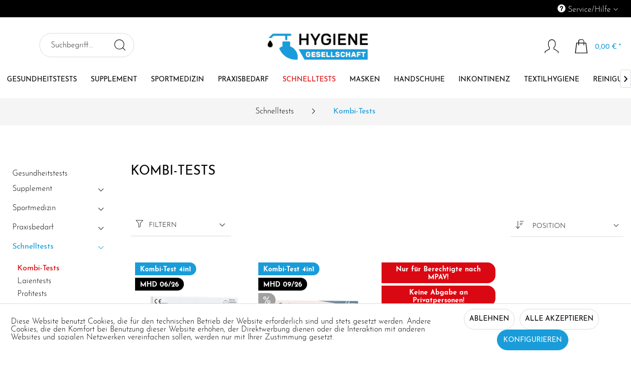

--- FILE ---
content_type: text/html; charset=UTF-8
request_url: https://hygiene-gesellschaft.de/schnelltests/kombi-tests/
body_size: 11964
content:
<!DOCTYPE html> <html class="no-js" lang="de" itemscope="itemscope" itemtype="https://schema.org/WebPage"> <head> <meta charset="utf-8"><script>window.dataLayer = window.dataLayer || [];</script><script>window.dataLayer.push({"ecommerce":{"currencyCode":"EUR","impressions":[{"name":"Fluorecare SARS-CoV-2, Influenza A+B &amp;amp; RSV Antigen 4in1 Kombi Test, 1 St\u00fcck","id":"Fluoro-Combi-1er","price":"2.29","brand":"Fluorecare","category":"Kombi-Tests","list":"Category","position":"1"},{"name":"CorDx RSV+Influenza A\/B+Covid-19 Combo Ag Test","id":"CorDx-Combo-1er","price":"2.49","brand":"CorDx, Inc.","category":"Kombi-Tests","list":"Category","position":"2"},{"name":"Safecare 5in1 Profitest COVID-19 \/ Grippe \/ RSV \/ ADV-Antigen Kombi-Schnelltest (Tupfer) - 25 St\u00fcck","id":"Safecare-5in1-Combo","price":"54","brand":"Safecare Biotech (Hangzhou) Co., Ltd.","category":"Kombi-Tests","list":"Category","position":"3"}]},"google_tag_params":{"ecomm_pagetype":"category","ecomm_prodid":["Fluoro-Combi-1er","CorDx-Combo-1er","Safecare-5in1-Combo"],"ecomm_category":"Kombi-Tests"}});</script><script>(function(w,d,s,l,i){w[l]=w[l]||[];w[l].push({'gtm.start':
new Date().getTime(),event:'gtm.js'});var f=d.getElementsByTagName(s)[0],
j=d.createElement(s),dl=l!='dataLayer'?'&l='+l:'';j.async=true;j.src=
'https://www.googletagmanager.com/gtm.js?id='+i+dl;f.parentNode.insertBefore(j,f);
})(window,document,'script','dataLayer','GTM-TVQM6DN');</script><script><iframe src="https://www.googletagmanager.com/ns.html?id=GTM-TVQM6DN"
height="0" width="0" style="display:none;visibility:hidden"></iframe></script> <script>
var googleTag = function(w,d,s,l,i){w[l]=w[l]||[];w[l].push({'gtm.start':new Date().getTime(),event:'gtm.js'});var f=d.getElementsByTagName(s)[0],j=d.createElement(s),dl=l!='dataLayer'?'&l='+l:'';j.async=true;j.src='https://www.googletagmanager.com/gtm.js?id='+i+dl+'';f.parentNode.insertBefore(j,f);};
</script> <meta name="author" content="" /> <meta name="robots" content="index,follow" /> <meta name="revisit-after" content="15 days" /> <meta name="keywords" content="Kombi-Tests, Combotests Influenza, A/B, Covid, Combotests RSV" /> <meta name="description" content="Kombi-Tests Influenza A/B, Covid, RSV" /> <meta property="og:type" content="product.group" /> <meta property="og:site_name" content="Hygiene-Gesellschaft.de" /> <meta property="og:title" content="Kombi-Tests" /> <meta property="og:description" content="Kombi-Tests Influenza A/B, Covid, RSV" /> <meta name="twitter:card" content="product" /> <meta name="twitter:site" content="Hygiene-Gesellschaft.de" /> <meta name="twitter:title" content="Kombi-Tests" /> <meta name="twitter:description" content="Kombi-Tests Influenza A/B, Covid, RSV" /> <meta property="og:image" content="https://hygiene-gesellschaft.de/media/image/81/6b/f2/hygiene-gesellschaft.png" /> <meta name="twitter:image" content="https://hygiene-gesellschaft.de/media/image/81/6b/f2/hygiene-gesellschaft.png" /> <meta itemprop="copyrightHolder" content="Hygiene-Gesellschaft.de" /> <meta itemprop="copyrightYear" content="2014" /> <meta itemprop="isFamilyFriendly" content="True" /> <meta itemprop="image" content="https://hygiene-gesellschaft.de/media/image/81/6b/f2/hygiene-gesellschaft.png" /> <meta name="viewport" content="width=device-width, initial-scale=1.0"> <meta name="mobile-web-app-capable" content="yes"> <meta name="apple-mobile-web-app-title" content="Hygiene-Gesellschaft.de"> <meta name="apple-mobile-web-app-capable" content="yes"> <meta name="apple-mobile-web-app-status-bar-style" content="default"> <link rel="apple-touch-icon-precomposed" href="https://hygiene-gesellschaft.de/media/image/68/4b/67/apple-icon-180x180N3NVlksubZySE.png"> <link rel="shortcut icon" href="https://hygiene-gesellschaft.de/media/unknown/ec/4c/5b/faviconKRMsQsssXQb4G.ico"> <meta name="msapplication-navbutton-color" content="#000000" /> <meta name="application-name" content="Hygiene-Gesellschaft.de" /> <meta name="msapplication-starturl" content="https://hygiene-gesellschaft.de/" /> <meta name="msapplication-window" content="width=1024;height=768" /> <meta name="msapplication-TileImage" content="https://hygiene-gesellschaft.de/media/image/af/8a/66/ms-icon-150x150mp1PohS26ByYc.png"> <meta name="msapplication-TileColor" content="#000000"> <meta name="theme-color" content="#000000" /> <link rel="canonical" href="https://hygiene-gesellschaft.de/schnelltests/kombi-tests/"/> <title itemprop="name">Kombi-Tests Influenza A/B, Covid, RSV | Hygiene-Gesellschaft.de</title> <link href="/web/cache/1767879795_220a56aded80e5a48bcc4bc04a49a023.css" media="all" rel="stylesheet" type="text/css" /> </head> <body class="is--ctl-listing is--act-index" ><!-- WbmTagManager (noscript) -->
<noscript><iframe src="https://www.googletagmanager.com/ns.html?id=GTM-TVQM6DN"
            height="0" width="0" style="display:none;visibility:hidden"></iframe></noscript>
<!-- End WbmTagManager (noscript) --> <div class="page-wrap"> <noscript class="noscript-main"> <div class="alert is--warning"> <div class="alert--icon"> <i class="icon--element icon--warning"></i> </div> <div class="alert--content"> Um Hygiene-Gesellschaft.de in vollem Umfang nutzen zu k&ouml;nnen, empfehlen wir Ihnen Javascript in Ihrem Browser zu aktiveren. </div> </div> </noscript> <header class="header-main"> <div class="top-bar"> <div class="container block-group"> <nav class="top-bar--navigation block" role="menubar">   <div class="navigation--entry entry--compare is--hidden" role="menuitem" aria-haspopup="true" data-drop-down-menu="true">   </div> <div class="navigation--entry entry--service has--drop-down" role="menuitem" aria-haspopup="true" data-drop-down-menu="true"> <i class="icon--service"></i> Service/Hilfe <ul class="service--list is--rounded" role="menu"> <li class="service--entry" role="menuitem"> <a class="service--link" href="https://hygiene-gesellschaft.de/kontaktformular" title="Kontakt" target="_self"> Kontakt </a> </li> <li class="service--entry" role="menuitem"> <a class="service--link" href="https://hygiene-gesellschaft.de/versand-zahlung" title="Versand &amp; Zahlung" > Versand & Zahlung </a> </li> <li class="service--entry" role="menuitem"> <a class="service--link" href="https://hygiene-gesellschaft.de/widerrufsrecht" title="Widerrufsrecht" > Widerrufsrecht </a> </li> <li class="service--entry" role="menuitem"> <a class="service--link" href="https://hygiene-gesellschaft.de/datenschutz" title="Datenschutz" > Datenschutz </a> </li> <li class="service--entry" role="menuitem"> <a class="service--link" href="https://hygiene-gesellschaft.de/agb" title="AGB" > AGB </a> </li> <li class="service--entry" role="menuitem"> <a class="service--link" href="https://hygiene-gesellschaft.de/impressum" title="Impressum" > Impressum </a> </li> <li class="service--entry" role="menuitem"> <a class="service--link" href="https://hygiene-gesellschaft.de/abgabeverordnung-fuer-medizinprodukte" title="Abgabeverordnung für Medizinprodukte" > Abgabeverordnung für Medizinprodukte </a> </li> <li class="service--entry" role="menuitem"> <a class="service--link" href="javascript:openCookieConsentManager()" title="Cookie preferences" > Cookie preferences </a> </li> </ul> </div> </nav> </div> </div> <div class="container header--navigation"> <div class="logo-main block-group" role="banner"> <div class="logo--shop block"> <a class="logo--link" href="https://hygiene-gesellschaft.de/" title="Hygiene-Gesellschaft.de - zur Startseite wechseln"> <picture> <source srcset="https://hygiene-gesellschaft.de/media/image/81/6b/f2/hygiene-gesellschaft.png" media="(min-width: 78.75em)"> <source srcset="https://hygiene-gesellschaft.de/media/image/81/6b/f2/hygiene-gesellschaft.png" media="(min-width: 64em)"> <source srcset="https://hygiene-gesellschaft.de/media/image/81/6b/f2/hygiene-gesellschaft.png" media="(min-width: 48em)"> <img srcset="https://hygiene-gesellschaft.de/media/image/20/26/e9/hygiene-gesellschaft-mobile.png" alt="Hygiene-Gesellschaft.de - zur Startseite wechseln" /> </picture> </a> </div> </div> <nav class="shop--navigation block-group"> <ul class="navigation--list block-group" role="menubar"> <li class="navigation--entry entry--menu-left" role="menuitem"> <a class="entry--link entry--trigger btn is--icon-left" href="#offcanvas--left" data-offcanvas="true" data-offCanvasSelector=".sidebar-main"> <i class="icon--menu"></i> </a> </li> <div class="logo-main block-group" role="banner"> <div class="logo--shop block"> <a class="logo--link" href="https://hygiene-gesellschaft.de/" title="Hygiene-Gesellschaft.de - zur Startseite wechseln"> <picture> <source srcset="https://hygiene-gesellschaft.de/media/image/81/6b/f2/hygiene-gesellschaft.png" media="(min-width: 78.75em)"> <source srcset="https://hygiene-gesellschaft.de/media/image/81/6b/f2/hygiene-gesellschaft.png" media="(min-width: 64em)"> <source srcset="https://hygiene-gesellschaft.de/media/image/81/6b/f2/hygiene-gesellschaft.png" media="(min-width: 48em)"> <img srcset="https://hygiene-gesellschaft.de/media/image/20/26/e9/hygiene-gesellschaft-mobile.png" alt="Hygiene-Gesellschaft.de - zur Startseite wechseln"/> </picture> </a> </div> </div> <li class="navigation--entry entry--search" role="menuitem" data-search="true" aria-haspopup="true" data-minLength="3"> <a class="btn entry--link entry--trigger" href="#show-hide--search" title="Suche anzeigen / schließen"> <i class="icon--search"></i> <span class="search--display">Suchen</span> </a> <form action="/search" method="get" class="main-search--form"> <input type="search" name="sSearch" aria-label="Suchbegriff..." class="main-search--field" autocomplete="off" autocapitalize="off" placeholder="Suchbegriff..." maxlength="30" /> <button type="submit" class="main-search--button" aria-label="Suchen"> <i class="icon--search"></i> <span class="main-search--text">Suchen</span> </button> <div class="form--ajax-loader">&nbsp;</div> </form> <div class="main-search--results"></div> </li>  <li class="navigation--entry entry--account with-slt" role="menuitem" data-offcanvas="true" data-offCanvasSelector=".account--dropdown-navigation"> <a href="https://hygiene-gesellschaft.de/account" title="Mein Konto" aria-label="Mein Konto" class="btn is--icon-left entry--link account--link"> <i class="icon--account"></i> <span class="account--display"> Mein Konto </span> </a> <div class="account--dropdown-navigation"> <div class="navigation--smartphone"> <ul class="navigation--list "> <li class="navigation--entry entry--close-off-canvas"> <a href="#close-categories-menu" title="Menü schließen" class="navigation--link"> <i class="icon--cross"></i> </a> </li> </ul> </div> <div class="account--menu is--rounded is--personalized"> <span class="navigation--headline"> Mein Konto </span> <div class="account--menu-container"> <ul class="sidebar--navigation navigation--list is--level0 show--active-items"> <li class="navigation--entry"> <span class="navigation--signin"> <a href="https://hygiene-gesellschaft.de/account#hide-registration" class="blocked--link btn is--primary navigation--signin-btn" data-collapseTarget="#registration" data-action="close"> Anmelden </a> <span class="navigation--register"> oder <a href="https://hygiene-gesellschaft.de/account#show-registration" class="blocked--link" data-collapseTarget="#registration" data-action="open"> registrieren </a> </span> </span> </li> <li class="navigation--entry"> <a href="https://hygiene-gesellschaft.de/account" title="Übersicht" class="navigation--link"> Übersicht </a> </li> <li class="navigation--entry"> <a href="https://hygiene-gesellschaft.de/account/profile" title="Persönliche Daten" class="navigation--link" rel="nofollow"> Persönliche Daten </a> </li> <li class="navigation--entry"> <a href="https://hygiene-gesellschaft.de/address/index/sidebar/" title="Adressen" class="navigation--link" rel="nofollow"> Adressen </a> </li> <li class="navigation--entry"> <a href="https://hygiene-gesellschaft.de/account/payment" title="Zahlungsarten" class="navigation--link" rel="nofollow"> Zahlungsarten </a> </li> <li class="navigation--entry"> <a href="https://hygiene-gesellschaft.de/account/orders" title="Bestellungen" class="navigation--link" rel="nofollow"> Bestellungen </a> </li> </ul> </div> </div> </div> </li> <li class="navigation--entry entry--cart" role="menuitem"> <a class="btn is--icon-left cart--link" href="https://hygiene-gesellschaft.de/checkout/cart" title="Warenkorb" aria-label="Warenkorb"> <span class="cart--display"> Warenkorb </span> <span class="badge is--primary is--minimal cart--quantity is--hidden">0</span> <i class="icon--basket"></i> <span class="cart--amount"> 0,00&nbsp;&euro; * </span> </a> <div class="ajax-loader">&nbsp;</div> </li>  </ul> </nav> <div class="container--ajax-cart" data-collapse-cart="true" data-displayMode="offcanvas"></div> </div> </header> <nav class="navigation-main"> <div class="container" data-menu-scroller="true" data-listSelector=".navigation--list.container" data-viewPortSelector=".navigation--list-wrapper"> <div class="navigation--list-wrapper"> <ul class="navigation--list container" role="menubar" itemscope="itemscope" itemtype="https://schema.org/SiteNavigationElement"> <li class="navigation--entry is--home" role="menuitem"><a class="navigation--link is--first" href="https://hygiene-gesellschaft.de/" title="Home" aria-label="Home" itemprop="url"><span itemprop="name">Home</span></a></li><li class="navigation--entry" role="menuitem"> <a class="navigation--link" href="https://hygiene-gesellschaft.de/gesundheitstests/" title="Gesundheitstests" itemprop="url"> <span itemprop="name">Gesundheitstests</span> </a> </li><li class="navigation--entry" role="menuitem"> <a class="navigation--link" href="https://hygiene-gesellschaft.de/supplement/" title="Supplement" itemprop="url"> <span itemprop="name">Supplement</span> </a> </li><li class="navigation--entry" role="menuitem"> <a class="navigation--link" href="https://hygiene-gesellschaft.de/sportmedizin/" title="Sportmedizin" itemprop="url"> <span itemprop="name">Sportmedizin</span> </a> </li><li class="navigation--entry" role="menuitem"> <a class="navigation--link" href="https://hygiene-gesellschaft.de/praxisbedarf/" title="Praxisbedarf" itemprop="url"> <span itemprop="name">Praxisbedarf</span> </a> </li><li class="navigation--entry is--active" role="menuitem"> <a class="navigation--link is--active" href="https://hygiene-gesellschaft.de/schnelltests/" title="Schnelltests" itemprop="url"> <span itemprop="name">Schnelltests</span> </a> </li><li class="navigation--entry" role="menuitem"> <a class="navigation--link" href="https://hygiene-gesellschaft.de/masken/" title="Masken" itemprop="url"> <span itemprop="name">Masken</span> </a> </li><li class="navigation--entry" role="menuitem"> <a class="navigation--link" href="https://hygiene-gesellschaft.de/handschuhe/" title="Handschuhe" itemprop="url"> <span itemprop="name">Handschuhe</span> </a> </li><li class="navigation--entry" role="menuitem"> <a class="navigation--link" href="https://hygiene-gesellschaft.de/inkontinenz/" title="Inkontinenz" itemprop="url"> <span itemprop="name">Inkontinenz</span> </a> </li><li class="navigation--entry" role="menuitem"> <a class="navigation--link" href="https://hygiene-gesellschaft.de/textilhygiene/" title="Textilhygiene" itemprop="url"> <span itemprop="name">Textilhygiene</span> </a> </li><li class="navigation--entry" role="menuitem"> <a class="navigation--link" href="https://hygiene-gesellschaft.de/reinigung/" title="Reinigung" itemprop="url"> <span itemprop="name">Reinigung</span> </a> </li><li class="navigation--entry" role="menuitem"> <a class="navigation--link" href="https://hygiene-gesellschaft.de/cbd/" title="CBD" itemprop="url"> <span itemprop="name">CBD</span> </a> </li><li class="navigation--entry" role="menuitem"> <a class="navigation--link" href="https://hygiene-gesellschaft.de/horeca/" title="HoReCa" itemprop="url"> <span itemprop="name">HoReCa</span> </a> </li> </ul> </div> </div> </nav> <div class="header-main sticky-menu"> <div class="top-bar"> <div class="container block-group"> <nav class="top-bar--navigation block" role="menubar">   <div class="navigation--entry entry--compare is--hidden" role="menuitem" aria-haspopup="true" data-drop-down-menu="true">   </div> <div class="navigation--entry entry--service has--drop-down" role="menuitem" aria-haspopup="true" data-drop-down-menu="true"> <i class="icon--service"></i> Service/Hilfe <ul class="service--list is--rounded" role="menu"> <li class="service--entry" role="menuitem"> <a class="service--link" href="https://hygiene-gesellschaft.de/kontaktformular" title="Kontakt" target="_self"> Kontakt </a> </li> <li class="service--entry" role="menuitem"> <a class="service--link" href="https://hygiene-gesellschaft.de/versand-zahlung" title="Versand &amp; Zahlung" > Versand & Zahlung </a> </li> <li class="service--entry" role="menuitem"> <a class="service--link" href="https://hygiene-gesellschaft.de/widerrufsrecht" title="Widerrufsrecht" > Widerrufsrecht </a> </li> <li class="service--entry" role="menuitem"> <a class="service--link" href="https://hygiene-gesellschaft.de/datenschutz" title="Datenschutz" > Datenschutz </a> </li> <li class="service--entry" role="menuitem"> <a class="service--link" href="https://hygiene-gesellschaft.de/agb" title="AGB" > AGB </a> </li> <li class="service--entry" role="menuitem"> <a class="service--link" href="https://hygiene-gesellschaft.de/impressum" title="Impressum" > Impressum </a> </li> <li class="service--entry" role="menuitem"> <a class="service--link" href="https://hygiene-gesellschaft.de/abgabeverordnung-fuer-medizinprodukte" title="Abgabeverordnung für Medizinprodukte" > Abgabeverordnung für Medizinprodukte </a> </li> <li class="service--entry" role="menuitem"> <a class="service--link" href="javascript:openCookieConsentManager()" title="Cookie preferences" > Cookie preferences </a> </li> </ul> </div> </nav> </div> </div> <div class="container header--navigation"> <div class="logo-main block-group" role="banner"> <div class="logo--shop block"> <a class="logo--link" href="https://hygiene-gesellschaft.de/" title="Hygiene-Gesellschaft.de - zur Startseite wechseln"> <picture> <source srcset="https://hygiene-gesellschaft.de/media/image/81/6b/f2/hygiene-gesellschaft.png" media="(min-width: 78.75em)"> <source srcset="https://hygiene-gesellschaft.de/media/image/81/6b/f2/hygiene-gesellschaft.png" media="(min-width: 64em)"> <source srcset="https://hygiene-gesellschaft.de/media/image/81/6b/f2/hygiene-gesellschaft.png" media="(min-width: 48em)"> <img srcset="https://hygiene-gesellschaft.de/media/image/20/26/e9/hygiene-gesellschaft-mobile.png" alt="Hygiene-Gesellschaft.de - zur Startseite wechseln" /> </picture> </a> </div> </div> <nav class="shop--navigation block-group"> <ul class="navigation--list block-group" role="menubar"> <li class="navigation--entry entry--menu-left" role="menuitem"> <a class="entry--link entry--trigger btn is--icon-left" href="#offcanvas--left" data-offcanvas="true" data-offCanvasSelector=".sidebar-main"> <i class="icon--menu"></i> </a> </li> <div class="logo-main block-group" role="banner"> <div class="logo--shop block"> <a class="logo--link" href="https://hygiene-gesellschaft.de/" title="Hygiene-Gesellschaft.de - zur Startseite wechseln"> <picture> <source srcset="https://hygiene-gesellschaft.de/media/image/81/6b/f2/hygiene-gesellschaft.png" media="(min-width: 78.75em)"> <source srcset="https://hygiene-gesellschaft.de/media/image/81/6b/f2/hygiene-gesellschaft.png" media="(min-width: 64em)"> <source srcset="https://hygiene-gesellschaft.de/media/image/81/6b/f2/hygiene-gesellschaft.png" media="(min-width: 48em)"> <img srcset="https://hygiene-gesellschaft.de/media/image/20/26/e9/hygiene-gesellschaft-mobile.png" alt="Hygiene-Gesellschaft.de - zur Startseite wechseln"/> </picture> </a> </div> </div> <li class="navigation--entry entry--search" role="menuitem" data-search="true" aria-haspopup="true" data-minLength="3"> <a class="btn entry--link entry--trigger" href="#show-hide--search" title="Suche anzeigen / schließen"> <i class="icon--search"></i> <span class="search--display">Suchen</span> </a> <form action="/search" method="get" class="main-search--form"> <input type="search" name="sSearch" aria-label="Suchbegriff..." class="main-search--field" autocomplete="off" autocapitalize="off" placeholder="Suchbegriff..." maxlength="30" /> <button type="submit" class="main-search--button" aria-label="Suchen"> <i class="icon--search"></i> <span class="main-search--text">Suchen</span> </button> <div class="form--ajax-loader">&nbsp;</div> </form> <div class="main-search--results"></div> </li>  <li class="navigation--entry entry--account with-slt" role="menuitem" data-offcanvas="true" data-offCanvasSelector=".account--dropdown-navigation"> <a href="https://hygiene-gesellschaft.de/account" title="Mein Konto" aria-label="Mein Konto" class="btn is--icon-left entry--link account--link"> <i class="icon--account"></i> <span class="account--display"> Mein Konto </span> </a> <div class="account--dropdown-navigation"> <div class="navigation--smartphone"> <ul class="navigation--list "> <li class="navigation--entry entry--close-off-canvas"> <a href="#close-categories-menu" title="Menü schließen" class="navigation--link"> <i class="icon--cross"></i> </a> </li> </ul> </div> <div class="account--menu is--rounded is--personalized"> <span class="navigation--headline"> Mein Konto </span> <div class="account--menu-container"> <ul class="sidebar--navigation navigation--list is--level0 show--active-items"> <li class="navigation--entry"> <span class="navigation--signin"> <a href="https://hygiene-gesellschaft.de/account#hide-registration" class="blocked--link btn is--primary navigation--signin-btn" data-collapseTarget="#registration" data-action="close"> Anmelden </a> <span class="navigation--register"> oder <a href="https://hygiene-gesellschaft.de/account#show-registration" class="blocked--link" data-collapseTarget="#registration" data-action="open"> registrieren </a> </span> </span> </li> <li class="navigation--entry"> <a href="https://hygiene-gesellschaft.de/account" title="Übersicht" class="navigation--link"> Übersicht </a> </li> <li class="navigation--entry"> <a href="https://hygiene-gesellschaft.de/account/profile" title="Persönliche Daten" class="navigation--link" rel="nofollow"> Persönliche Daten </a> </li> <li class="navigation--entry"> <a href="https://hygiene-gesellschaft.de/address/index/sidebar/" title="Adressen" class="navigation--link" rel="nofollow"> Adressen </a> </li> <li class="navigation--entry"> <a href="https://hygiene-gesellschaft.de/account/payment" title="Zahlungsarten" class="navigation--link" rel="nofollow"> Zahlungsarten </a> </li> <li class="navigation--entry"> <a href="https://hygiene-gesellschaft.de/account/orders" title="Bestellungen" class="navigation--link" rel="nofollow"> Bestellungen </a> </li> </ul> </div> </div> </div> </li> <li class="navigation--entry entry--cart" role="menuitem"> <a class="btn is--icon-left cart--link" href="https://hygiene-gesellschaft.de/checkout/cart" title="Warenkorb" aria-label="Warenkorb"> <span class="cart--display"> Warenkorb </span> <span class="badge is--primary is--minimal cart--quantity is--hidden">0</span> <i class="icon--basket"></i> <span class="cart--amount"> 0,00&nbsp;&euro; * </span> </a> <div class="ajax-loader">&nbsp;</div> </li>  </ul> </nav> </div> </div> <div class="sticky-detail-bar"> <div class="sticky-bar-row"> <div class="sticky-bar--product--detail"> <div class="sticky-bar--product-image"> <img srcset="" src="" alt="" itemprop="image" /> </div> <div class="sticky-bar--product"> <span class="sticky-bar-product--title"> </span> <span class="sticky-bar-product--price"> 0,00&nbsp;&euro; </span> </div> </div> <div class="sticky-bar-buy--container"> </div> </div> </div> <section class=" content-main container block-group"> <nav class="content--breadcrumb block"> <ul class="breadcrumb--list" role="menu" itemscope itemtype="https://schema.org/BreadcrumbList"> <li role="menuitem" class="breadcrumb--entry" itemprop="itemListElement" itemscope itemtype="https://schema.org/ListItem"> <a class="breadcrumb--link" href="https://hygiene-gesellschaft.de/schnelltests/" title="Schnelltests" itemprop="item"> <link itemprop="url" href="https://hygiene-gesellschaft.de/schnelltests/" /> <span class="breadcrumb--title" itemprop="name">Schnelltests</span> </a> <meta itemprop="position" content="0" /> </li> <li role="none" class="breadcrumb--separator"> <i class="icon--arrow-right"></i> </li> <li role="menuitem" class="breadcrumb--entry is--active" itemprop="itemListElement" itemscope itemtype="https://schema.org/ListItem"> <a class="breadcrumb--link" href="https://hygiene-gesellschaft.de/schnelltests/kombi-tests/" title="Kombi-Tests" itemprop="item"> <link itemprop="url" href="https://hygiene-gesellschaft.de/schnelltests/kombi-tests/" /> <span class="breadcrumb--title" itemprop="name">Kombi-Tests</span> </a> <meta itemprop="position" content="1" /> </li> </ul> </nav> <div class="content-main--inner"> <div id='cookie-consent' class='off-canvas is--left block-transition' data-cookie-consent-manager='true'> <div class='cookie-consent--header cookie-consent--close'> Cookie-Einstellungen <i class="icon--arrow-right"></i> </div> <div class='cookie-consent--description'> Diese Website benutzt Cookies, die für den technischen Betrieb der Website erforderlich sind und stets gesetzt werden. Andere Cookies, die den Komfort bei Benutzung dieser Website erhöhen, der Direktwerbung dienen oder die Interaktion mit anderen Websites und sozialen Netzwerken vereinfachen sollen, werden nur mit Ihrer Zustimmung gesetzt. </div> <div class='cookie-consent--configuration'> <div class='cookie-consent--configuration-header'> <div class='cookie-consent--configuration-header-text'>Konfiguration</div> </div> <div class='cookie-consent--configuration-main'> <div class='cookie-consent--group'> <input type="hidden" class="cookie-consent--group-name" value="technical" /> <label class="cookie-consent--group-state cookie-consent--state-input cookie-consent--required"> <input type="checkbox" name="technical-state" class="cookie-consent--group-state-input" disabled="disabled" checked="checked"/> <span class="cookie-consent--state-input-element"></span> </label> <div class='cookie-consent--group-title' data-collapse-panel='true' data-contentSiblingSelector=".cookie-consent--group-container"> <div class="cookie-consent--group-title-label cookie-consent--state-label"> Technisch erforderlich </div> <span class="cookie-consent--group-arrow is-icon--right"> <i class="icon--arrow-right"></i> </span> </div> <div class='cookie-consent--group-container'> <div class='cookie-consent--group-description'> Diese Cookies sind für die Grundfunktionen des Shops notwendig. </div> <div class='cookie-consent--cookies-container'> <div class='cookie-consent--cookie'> <input type="hidden" class="cookie-consent--cookie-name" value="cookieDeclined" /> <label class="cookie-consent--cookie-state cookie-consent--state-input cookie-consent--required"> <input type="checkbox" name="cookieDeclined-state" class="cookie-consent--cookie-state-input" disabled="disabled" checked="checked" /> <span class="cookie-consent--state-input-element"></span> </label> <div class='cookie--label cookie-consent--state-label'> "Alle Cookies ablehnen" Cookie </div> </div> <div class='cookie-consent--cookie'> <input type="hidden" class="cookie-consent--cookie-name" value="allowCookie" /> <label class="cookie-consent--cookie-state cookie-consent--state-input cookie-consent--required"> <input type="checkbox" name="allowCookie-state" class="cookie-consent--cookie-state-input" disabled="disabled" checked="checked" /> <span class="cookie-consent--state-input-element"></span> </label> <div class='cookie--label cookie-consent--state-label'> "Alle Cookies annehmen" Cookie </div> </div> <div class='cookie-consent--cookie'> <input type="hidden" class="cookie-consent--cookie-name" value="shop" /> <label class="cookie-consent--cookie-state cookie-consent--state-input cookie-consent--required"> <input type="checkbox" name="shop-state" class="cookie-consent--cookie-state-input" disabled="disabled" checked="checked" /> <span class="cookie-consent--state-input-element"></span> </label> <div class='cookie--label cookie-consent--state-label'> Ausgewählter Shop </div> </div> <div class='cookie-consent--cookie'> <input type="hidden" class="cookie-consent--cookie-name" value="csrf_token" /> <label class="cookie-consent--cookie-state cookie-consent--state-input cookie-consent--required"> <input type="checkbox" name="csrf_token-state" class="cookie-consent--cookie-state-input" disabled="disabled" checked="checked" /> <span class="cookie-consent--state-input-element"></span> </label> <div class='cookie--label cookie-consent--state-label'> CSRF-Token </div> </div> <div class='cookie-consent--cookie'> <input type="hidden" class="cookie-consent--cookie-name" value="cookiePreferences" /> <label class="cookie-consent--cookie-state cookie-consent--state-input cookie-consent--required"> <input type="checkbox" name="cookiePreferences-state" class="cookie-consent--cookie-state-input" disabled="disabled" checked="checked" /> <span class="cookie-consent--state-input-element"></span> </label> <div class='cookie--label cookie-consent--state-label'> Cookie-Einstellungen </div> </div> <div class='cookie-consent--cookie'> <input type="hidden" class="cookie-consent--cookie-name" value="x-cache-context-hash" /> <label class="cookie-consent--cookie-state cookie-consent--state-input cookie-consent--required"> <input type="checkbox" name="x-cache-context-hash-state" class="cookie-consent--cookie-state-input" disabled="disabled" checked="checked" /> <span class="cookie-consent--state-input-element"></span> </label> <div class='cookie--label cookie-consent--state-label'> Individuelle Preise </div> </div> <div class='cookie-consent--cookie'> <input type="hidden" class="cookie-consent--cookie-name" value="slt" /> <label class="cookie-consent--cookie-state cookie-consent--state-input cookie-consent--required"> <input type="checkbox" name="slt-state" class="cookie-consent--cookie-state-input" disabled="disabled" checked="checked" /> <span class="cookie-consent--state-input-element"></span> </label> <div class='cookie--label cookie-consent--state-label'> Kunden-Wiedererkennung </div> </div> <div class='cookie-consent--cookie'> <input type="hidden" class="cookie-consent--cookie-name" value="nocache" /> <label class="cookie-consent--cookie-state cookie-consent--state-input cookie-consent--required"> <input type="checkbox" name="nocache-state" class="cookie-consent--cookie-state-input" disabled="disabled" checked="checked" /> <span class="cookie-consent--state-input-element"></span> </label> <div class='cookie--label cookie-consent--state-label'> Kundenspezifisches Caching </div> </div> <div class='cookie-consent--cookie'> <input type="hidden" class="cookie-consent--cookie-name" value="paypal-cookies" /> <label class="cookie-consent--cookie-state cookie-consent--state-input cookie-consent--required"> <input type="checkbox" name="paypal-cookies-state" class="cookie-consent--cookie-state-input" disabled="disabled" checked="checked" /> <span class="cookie-consent--state-input-element"></span> </label> <div class='cookie--label cookie-consent--state-label'> PayPal-Zahlungen </div> </div> <div class='cookie-consent--cookie'> <input type="hidden" class="cookie-consent--cookie-name" value="session" /> <label class="cookie-consent--cookie-state cookie-consent--state-input cookie-consent--required"> <input type="checkbox" name="session-state" class="cookie-consent--cookie-state-input" disabled="disabled" checked="checked" /> <span class="cookie-consent--state-input-element"></span> </label> <div class='cookie--label cookie-consent--state-label'> Session </div> </div> <div class='cookie-consent--cookie'> <input type="hidden" class="cookie-consent--cookie-name" value="currency" /> <label class="cookie-consent--cookie-state cookie-consent--state-input cookie-consent--required"> <input type="checkbox" name="currency-state" class="cookie-consent--cookie-state-input" disabled="disabled" checked="checked" /> <span class="cookie-consent--state-input-element"></span> </label> <div class='cookie--label cookie-consent--state-label'> Währungswechsel </div> </div> </div> </div> </div> <div class='cookie-consent--group'> <input type="hidden" class="cookie-consent--group-name" value="comfort" /> <label class="cookie-consent--group-state cookie-consent--state-input"> <input type="checkbox" name="comfort-state" class="cookie-consent--group-state-input"/> <span class="cookie-consent--state-input-element"></span> </label> <div class='cookie-consent--group-title' data-collapse-panel='true' data-contentSiblingSelector=".cookie-consent--group-container"> <div class="cookie-consent--group-title-label cookie-consent--state-label"> Komfortfunktionen </div> <span class="cookie-consent--group-arrow is-icon--right"> <i class="icon--arrow-right"></i> </span> </div> <div class='cookie-consent--group-container'> <div class='cookie-consent--group-description'> Diese Cookies werden genutzt um das Einkaufserlebnis noch ansprechender zu gestalten, beispielsweise für die Wiedererkennung des Besuchers. </div> <div class='cookie-consent--cookies-container'> <div class='cookie-consent--cookie'> <input type="hidden" class="cookie-consent--cookie-name" value="sUniqueID" /> <label class="cookie-consent--cookie-state cookie-consent--state-input"> <input type="checkbox" name="sUniqueID-state" class="cookie-consent--cookie-state-input" /> <span class="cookie-consent--state-input-element"></span> </label> <div class='cookie--label cookie-consent--state-label'> Merkzettel </div> </div> </div> </div> </div> <div class='cookie-consent--group'> <input type="hidden" class="cookie-consent--group-name" value="statistics" /> <label class="cookie-consent--group-state cookie-consent--state-input"> <input type="checkbox" name="statistics-state" class="cookie-consent--group-state-input"/> <span class="cookie-consent--state-input-element"></span> </label> <div class='cookie-consent--group-title' data-collapse-panel='true' data-contentSiblingSelector=".cookie-consent--group-container"> <div class="cookie-consent--group-title-label cookie-consent--state-label"> Statistik & Tracking </div> <span class="cookie-consent--group-arrow is-icon--right"> <i class="icon--arrow-right"></i> </span> </div> <div class='cookie-consent--group-container'> <div class='cookie-consent--cookies-container'> <div class='cookie-consent--cookie'> <input type="hidden" class="cookie-consent--cookie-name" value="x-ua-device" /> <label class="cookie-consent--cookie-state cookie-consent--state-input"> <input type="checkbox" name="x-ua-device-state" class="cookie-consent--cookie-state-input" /> <span class="cookie-consent--state-input-element"></span> </label> <div class='cookie--label cookie-consent--state-label'> Endgeräteerkennung </div> </div> <div class='cookie-consent--cookie'> <input type="hidden" class="cookie-consent--cookie-name" value="wbm_tag_manager" /> <label class="cookie-consent--cookie-state cookie-consent--state-input"> <input type="checkbox" name="wbm_tag_manager-state" class="cookie-consent--cookie-state-input" /> <span class="cookie-consent--state-input-element"></span> </label> <div class='cookie--label cookie-consent--state-label'> Google Tag Manager </div> </div> <div class='cookie-consent--cookie'> <input type="hidden" class="cookie-consent--cookie-name" value="partner" /> <label class="cookie-consent--cookie-state cookie-consent--state-input"> <input type="checkbox" name="partner-state" class="cookie-consent--cookie-state-input" /> <span class="cookie-consent--state-input-element"></span> </label> <div class='cookie--label cookie-consent--state-label'> Partnerprogramm </div> </div> </div> </div> </div> </div> </div> <div class="cookie-consent--save"> <input class="cookie-consent--save-button btn is--primary" type="button" value="Einstellungen speichern" /> </div> </div> <aside class="sidebar-main off-canvas"> <div class="navigation--smartphone"> <ul class="navigation--list "> <li class="navigation--entry entry--close-off-canvas"> <a href="#close-categories-menu" title="Menü schließen" class="navigation--link"> <i class="icon--cross"></i> </a> </li> </ul> <div class="mobile--switches">   </div> </div> <div class="sidebar--categories-wrapper" data-subcategory-nav="true" data-mainCategoryId="18" data-categoryId="363" data-fetchUrl="/widgets/listing/getCategory/categoryId/363"> <div class="categories--headline navigation--headline"> Kategorien </div> <div class="sidebar--categories-navigation"> <ul class="sidebar--navigation categories--navigation navigation--list is--drop-down is--level0 is--rounded" role="menu"> <li class="navigation--entry" role="menuitem"> <a class="navigation--link" href="https://hygiene-gesellschaft.de/gesundheitstests/" data-categoryId="317" data-fetchUrl="/widgets/listing/getCategory/categoryId/317" title="Gesundheitstests" > Gesundheitstests </a> </li> <li class="navigation--entry has--sub-children" role="menuitem"> <a class="navigation--link link--go-forward" href="https://hygiene-gesellschaft.de/supplement/" data-categoryId="423" data-fetchUrl="/widgets/listing/getCategory/categoryId/423" title="Supplement" > Supplement <span class="is--icon-right"> <i class="icon--arrow-right"></i> </span> </a> </li> <li class="navigation--entry has--sub-children" role="menuitem"> <a class="navigation--link link--go-forward" href="https://hygiene-gesellschaft.de/sportmedizin/" data-categoryId="372" data-fetchUrl="/widgets/listing/getCategory/categoryId/372" title="Sportmedizin" > Sportmedizin <span class="is--icon-right"> <i class="icon--arrow-right"></i> </span> </a> </li> <li class="navigation--entry has--sub-children" role="menuitem"> <a class="navigation--link link--go-forward" href="https://hygiene-gesellschaft.de/praxisbedarf/" data-categoryId="350" data-fetchUrl="/widgets/listing/getCategory/categoryId/350" title="Praxisbedarf" > Praxisbedarf <span class="is--icon-right"> <i class="icon--arrow-right"></i> </span> </a> </li> <li class="navigation--entry is--active has--sub-categories has--sub-children" role="menuitem"> <a class="navigation--link is--active has--sub-categories link--go-forward" href="https://hygiene-gesellschaft.de/schnelltests/" data-categoryId="40" data-fetchUrl="/widgets/listing/getCategory/categoryId/40" title="Schnelltests" > Schnelltests <span class="is--icon-right"> <i class="icon--arrow-right"></i> </span> </a> <ul class="sidebar--navigation categories--navigation navigation--list is--level1 is--rounded" role="menu"> <li class="navigation--entry is--active" role="menuitem"> <a class="navigation--link is--active" href="https://hygiene-gesellschaft.de/schnelltests/kombi-tests/" data-categoryId="363" data-fetchUrl="/widgets/listing/getCategory/categoryId/363" title="Kombi-Tests" > Kombi-Tests </a> </li> <li class="navigation--entry" role="menuitem"> <a class="navigation--link" href="https://hygiene-gesellschaft.de/schnelltests/laientests/" data-categoryId="75" data-fetchUrl="/widgets/listing/getCategory/categoryId/75" title="Laientests" > Laientests </a> </li> <li class="navigation--entry" role="menuitem"> <a class="navigation--link" href="https://hygiene-gesellschaft.de/schnelltests/profitests/" data-categoryId="76" data-fetchUrl="/widgets/listing/getCategory/categoryId/76" title="Profitests" > Profitests </a> </li> </ul> </li> <li class="navigation--entry" role="menuitem"> <a class="navigation--link" href="https://hygiene-gesellschaft.de/masken/" data-categoryId="22" data-fetchUrl="/widgets/listing/getCategory/categoryId/22" title="Masken" > Masken </a> </li> <li class="navigation--entry" role="menuitem"> <a class="navigation--link" href="https://hygiene-gesellschaft.de/handschuhe/" data-categoryId="24" data-fetchUrl="/widgets/listing/getCategory/categoryId/24" title="Handschuhe" > Handschuhe </a> </li> <li class="navigation--entry has--sub-children" role="menuitem"> <a class="navigation--link link--go-forward" href="https://hygiene-gesellschaft.de/inkontinenz/" data-categoryId="77" data-fetchUrl="/widgets/listing/getCategory/categoryId/77" title="Inkontinenz" > Inkontinenz <span class="is--icon-right"> <i class="icon--arrow-right"></i> </span> </a> </li> <li class="navigation--entry has--sub-children" role="menuitem"> <a class="navigation--link link--go-forward" href="https://hygiene-gesellschaft.de/textilhygiene/" data-categoryId="364" data-fetchUrl="/widgets/listing/getCategory/categoryId/364" title="Textilhygiene" > Textilhygiene <span class="is--icon-right"> <i class="icon--arrow-right"></i> </span> </a> </li> <li class="navigation--entry has--sub-children" role="menuitem"> <a class="navigation--link link--go-forward" href="https://hygiene-gesellschaft.de/reinigung/" data-categoryId="505" data-fetchUrl="/widgets/listing/getCategory/categoryId/505" title="Reinigung" > Reinigung <span class="is--icon-right"> <i class="icon--arrow-right"></i> </span> </a> </li> <li class="navigation--entry has--sub-children" role="menuitem"> <a class="navigation--link link--go-forward" href="https://hygiene-gesellschaft.de/cbd/" data-categoryId="381" data-fetchUrl="/widgets/listing/getCategory/categoryId/381" title="CBD" > CBD <span class="is--icon-right"> <i class="icon--arrow-right"></i> </span> </a> </li> <li class="navigation--entry" role="menuitem"> <a class="navigation--link" href="https://hygiene-gesellschaft.de/horeca/" data-categoryId="422" data-fetchUrl="/widgets/listing/getCategory/categoryId/422" title="HoReCa" > HoReCa </a> </li> </ul> </div> <div class="shop-sites--container is--rounded"> <div class="shop-sites--headline navigation--headline"> Informationen </div> <ul class="shop-sites--navigation sidebar--navigation navigation--list is--drop-down is--level0" role="menu"> <li class="navigation--entry" role="menuitem"> <a class="navigation--link" href="https://hygiene-gesellschaft.de/kontaktformular" title="Kontakt" data-categoryId="1" data-fetchUrl="/widgets/listing/getCustomPage/pageId/1" target="_self"> Kontakt </a> </li> <li class="navigation--entry" role="menuitem"> <a class="navigation--link" href="https://hygiene-gesellschaft.de/versand-zahlung" title="Versand &amp; Zahlung" data-categoryId="6" data-fetchUrl="/widgets/listing/getCustomPage/pageId/6" > Versand & Zahlung </a> </li> <li class="navigation--entry" role="menuitem"> <a class="navigation--link" href="https://hygiene-gesellschaft.de/widerrufsrecht" title="Widerrufsrecht" data-categoryId="8" data-fetchUrl="/widgets/listing/getCustomPage/pageId/8" > Widerrufsrecht </a> </li> <li class="navigation--entry" role="menuitem"> <a class="navigation--link" href="https://hygiene-gesellschaft.de/datenschutz" title="Datenschutz" data-categoryId="7" data-fetchUrl="/widgets/listing/getCustomPage/pageId/7" > Datenschutz </a> </li> <li class="navigation--entry" role="menuitem"> <a class="navigation--link" href="https://hygiene-gesellschaft.de/agb" title="AGB" data-categoryId="4" data-fetchUrl="/widgets/listing/getCustomPage/pageId/4" > AGB </a> </li> <li class="navigation--entry" role="menuitem"> <a class="navigation--link" href="https://hygiene-gesellschaft.de/impressum" title="Impressum" data-categoryId="3" data-fetchUrl="/widgets/listing/getCustomPage/pageId/3" > Impressum </a> </li> <li class="navigation--entry" role="menuitem"> <a class="navigation--link" href="https://hygiene-gesellschaft.de/abgabeverordnung-fuer-medizinprodukte" title="Abgabeverordnung für Medizinprodukte" data-categoryId="61" data-fetchUrl="/widgets/listing/getCustomPage/pageId/61" > Abgabeverordnung für Medizinprodukte </a> </li> <li class="navigation--entry" role="menuitem"> <a class="navigation--link" href="javascript:openCookieConsentManager()" title="Cookie preferences" data-categoryId="46" data-fetchUrl="/widgets/listing/getCustomPage/pageId/46" > Cookie preferences </a> </li> </ul> </div> </div> </aside> <div class="content--wrapper"> <div class="content listing--content"> <div class="hero-unit category--teaser panel has--border is--rounded"> <h1 class="hero--headline panel--title">Kombi-Tests</h1> <div class="hero--text panel--body is--wide"> </div> </div> <div class="listing--wrapper visible--xl visible--l visible--m visible--s visible--xs"> <div data-listing-actions="true" class="listing--actions is--rounded without-pagination"> <div class="action--filter-btn"> <a href="#" class="filter--trigger btn is--small" data-filter-trigger="true" data-offcanvas="true" data-offCanvasSelector=".action--filter-options" data-closeButtonSelector=".filter--close-btn"> <i class="icon--filter"></i> Filtern <span class="action--collapse-icon"></span> </a> </div> <form class="action--sort action--content block" method="get" data-action-form="true"> <input type="hidden" name="p" value="1"> <div class="sort-container"> <i class="icon--sort"></i> <div class="sort--select select-field" data-triggerchange="true"> <select name="o" class="sort--field action--field" data-auto-submit="true" > <option value="8" selected="selected">Position</option> <option value="1">Erscheinungsdatum</option> <option value="2">Beliebtheit</option> <option value="3">Niedrigster Preis</option> <option value="4">Höchster Preis</option> <option value="5">Artikelbezeichnung</option> </select> </div> </div> </form> <span class="sidebar--title sidebar--filter--title">Filters</span> <div class="action--filter-options off-canvas"> <div class="navigation--smartphone"> <ul class="navigation--list "> <li class="navigation--entry entry--close-off-canvas"> <a href="#" class="filter--close-btn navigation--link " data-show-products-text=""> <i class="icon--cross"></i> </a> </li> </ul> </div> <span class="navigation--headline">FILTERN</span> <div class="filter--container"> <form id="filter" method="get" data-filter-form="true" data-is-in-sidebar="false" data-listing-url="https://hygiene-gesellschaft.de/widgets/listing/listingCount/sCategory/363" data-is-filtered="0" data-load-facets="false" data-instant-filter-result="false" class=""> <div class="filter--actions filter--actions-top"> <button type="submit" class="btn is--primary filter--btn-apply is--large is--icon-right" disabled="disabled"> <span class="filter--count"></span> Produkte anzeigen <i class="icon--cycle"></i> </button> </div> <input type="hidden" name="p" value="1"/> <input type="hidden" name="o" value="8"/> <input type="hidden" name="n" value="32"/> <div class="filter--facet-container"> <div class="filter-panel filter--value facet--immediate_delivery" data-filter-type="value" data-facet-name="immediate_delivery" data-field-name="delivery"> <div class="filter-panel--flyout"> <label class="filter-panel--title" for="delivery" title="Sofort lieferbar"> Sofort lieferbar </label> <span class="filter-panel--input filter-panel--checkbox"> <input type="checkbox" id="delivery" name="delivery" value="1" /> <span class="input--state checkbox--state">&nbsp;</span> </span> </div> </div> <div class="filter-panel filter--multi-selection filter-facet--value-list facet--manufacturer" data-filter-type="value-list" data-facet-name="manufacturer" data-field-name="s"> <div class="filter-panel--flyout"> <label class="filter-panel--title" for="s" title="Hersteller"> Hersteller </label> <span class="filter-panel--icon"></span> <div class="filter-panel--content input-type--checkbox"> <ul class="filter-panel--option-list"> <li class="filter-panel--option"> <div class="option--container"> <span class="filter-panel--input filter-panel--checkbox"> <input type="checkbox" id="__s__104" name="__s__104" value="104" /> <span class="input--state checkbox--state">&nbsp;</span> </span> <label class="filter-panel--label" for="__s__104"> CorDx, Inc. </label> </div> </li> <li class="filter-panel--option"> <div class="option--container"> <span class="filter-panel--input filter-panel--checkbox"> <input type="checkbox" id="__s__119" name="__s__119" value="119" /> <span class="input--state checkbox--state">&nbsp;</span> </span> <label class="filter-panel--label" for="__s__119"> Fluorecare </label> </div> </li> <li class="filter-panel--option"> <div class="option--container"> <span class="filter-panel--input filter-panel--checkbox"> <input type="checkbox" id="__s__50" name="__s__50" value="50" /> <span class="input--state checkbox--state">&nbsp;</span> </span> <label class="filter-panel--label" for="__s__50"> Safecare Biotech (Hangzhou) Co., Ltd. </label> </div> </li> </ul> </div> </div> </div> <div class="filter-panel filter--range facet--price" data-filter-type="range" data-facet-name="price" data-field-name="price"> <div class="filter-panel--flyout"> <label class="filter-panel--title" title="Preis"> Preis </label> <span class="filter-panel--icon"></span> <div class="filter-panel--content"> <div class="range-slider" data-range-slider="true" data-roundPretty="false" data-labelFormat="0,00&nbsp;&euro;" data-suffix="" data-stepCount="100" data-stepCurve="linear" data-startMin="2.29" data-digits="2" data-startMax="54" data-rangeMin="2.29" data-rangeMax="54"> <input type="hidden" id="min" name="min" data-range-input="min" value="2.29" disabled="disabled" /> <input type="hidden" id="max" name="max" data-range-input="max" value="54" disabled="disabled" /> <div class="filter-panel--range-info"> <span class="range-info--min"> von </span> <label class="range-info--label" for="min" data-range-label="min"> 2.29 </label> <span class="range-info--max"> bis </span> <label class="range-info--label" for="max" data-range-label="max"> 54 </label> </div> </div> </div> </div> </div> <div class="filter-panel filter--multi-selection filter-facet--value-list facet--property" data-filter-type="value-list" data-facet-name="property" data-field-name="f"> <div class="filter-panel--flyout"> <label class="filter-panel--title" for="f" title="HSC common list (RAT-ID)"> HSC common list (RAT-ID) </label> <span class="filter-panel--icon"></span> <div class="filter-panel--content input-type--checkbox"> <ul class="filter-panel--option-list"> <li class="filter-panel--option"> <div class="option--container"> <span class="filter-panel--input filter-panel--checkbox"> <input type="checkbox" id="__f__276" name="__f__276" value="276" /> <span class="input--state checkbox--state">&nbsp;</span> </span> <label class="filter-panel--label" for="__f__276"> 2233 </label> </div> </li> </ul> </div> </div> </div> <div class="filter-panel filter--multi-selection filter-facet--value-list facet--property" data-filter-type="value-list" data-facet-name="property" data-field-name="f"> <div class="filter-panel--flyout"> <label class="filter-panel--title" for="f" title="Packungseinheit"> Packungseinheit </label> <span class="filter-panel--icon"></span> <div class="filter-panel--content input-type--checkbox"> <ul class="filter-panel--option-list"> <li class="filter-panel--option"> <div class="option--container"> <span class="filter-panel--input filter-panel--checkbox"> <input type="checkbox" id="__f__25" name="__f__25" value="25" /> <span class="input--state checkbox--state">&nbsp;</span> </span> <label class="filter-panel--label" for="__f__25"> 1 Stk. pro Pack </label> </div> </li> <li class="filter-panel--option"> <div class="option--container"> <span class="filter-panel--input filter-panel--checkbox"> <input type="checkbox" id="__f__30" name="__f__30" value="30" /> <span class="input--state checkbox--state">&nbsp;</span> </span> <label class="filter-panel--label" for="__f__30"> 25 Stk. pro Pack </label> </div> </li> </ul> </div> </div> </div> <div class="filter-panel filter--multi-selection filter-facet--value-list facet--property" data-filter-type="value-list" data-facet-name="property" data-field-name="f"> <div class="filter-panel--flyout"> <label class="filter-panel--title" for="f" title="Test-Typ"> Test-Typ </label> <span class="filter-panel--icon"></span> <div class="filter-panel--content input-type--checkbox"> <ul class="filter-panel--option-list"> <li class="filter-panel--option"> <div class="option--container"> <span class="filter-panel--input filter-panel--checkbox"> <input type="checkbox" id="__f__42" name="__f__42" value="42" /> <span class="input--state checkbox--state">&nbsp;</span> </span> <label class="filter-panel--label" for="__f__42"> 4 in 1 Test </label> </div> </li> <li class="filter-panel--option"> <div class="option--container"> <span class="filter-panel--input filter-panel--checkbox"> <input type="checkbox" id="__f__38" name="__f__38" value="38" /> <span class="input--state checkbox--state">&nbsp;</span> </span> <label class="filter-panel--label" for="__f__38"> Nasal </label> </div> </li> </ul> </div> </div> </div> <div class="filter-panel filter--multi-selection filter-facet--value-list facet--property" data-filter-type="value-list" data-facet-name="property" data-field-name="f"> <div class="filter-panel--flyout"> <label class="filter-panel--title" for="f" title="Testart"> Testart </label> <span class="filter-panel--icon"></span> <div class="filter-panel--content input-type--checkbox"> <ul class="filter-panel--option-list"> <li class="filter-panel--option"> <div class="option--container"> <span class="filter-panel--input filter-panel--checkbox"> <input type="checkbox" id="__f__37" name="__f__37" value="37" /> <span class="input--state checkbox--state">&nbsp;</span> </span> <label class="filter-panel--label" for="__f__37"> Laientest / Selbsttest </label> </div> </li> <li class="filter-panel--option"> <div class="option--container"> <span class="filter-panel--input filter-panel--checkbox"> <input type="checkbox" id="__f__36" name="__f__36" value="36" /> <span class="input--state checkbox--state">&nbsp;</span> </span> <label class="filter-panel--label" for="__f__36"> Profitest / Fachpersonal </label> </div> </li> </ul> </div> </div> </div> <div class="filter-panel filter--multi-selection filter-facet--value-list facet--property" data-filter-type="value-list" data-facet-name="property" data-field-name="f"> <div class="filter-panel--flyout"> <label class="filter-panel--title" for="f" title="MHD"> MHD </label> <span class="filter-panel--icon"></span> <div class="filter-panel--content input-type--checkbox"> <ul class="filter-panel--option-list"> <li class="filter-panel--option"> <div class="option--container"> <span class="filter-panel--input filter-panel--checkbox"> <input type="checkbox" id="__f__525" name="__f__525" value="525" /> <span class="input--state checkbox--state">&nbsp;</span> </span> <label class="filter-panel--label" for="__f__525"> 07/2026 </label> </div> </li> <li class="filter-panel--option"> <div class="option--container"> <span class="filter-panel--input filter-panel--checkbox"> <input type="checkbox" id="__f__645" name="__f__645" value="645" /> <span class="input--state checkbox--state">&nbsp;</span> </span> <label class="filter-panel--label" for="__f__645"> 09/2026 </label> </div> </li> <li class="filter-panel--option"> <div class="option--container"> <span class="filter-panel--input filter-panel--checkbox"> <input type="checkbox" id="__f__1614" name="__f__1614" value="1614" /> <span class="input--state checkbox--state">&nbsp;</span> </span> <label class="filter-panel--label" for="__f__1614"> 09/2027 </label> </div> </li> </ul> </div> </div> </div> </div> <div class="filter--active-container" data-reset-label="Alle Filter zurücksetzen"> </div> <div class="filter--actions filter--actions-bottom"> <button type="submit" class="btn is--primary filter--btn-apply is--large is--icon-right" disabled="disabled"> <span class="filter--count"></span> Produkte anzeigen <i class="icon--cycle"></i> </button> </div> </form> </div> </div> <div class="listing--paging panel--paging"> <form class="action--per-page action--content block" method="get" data-action-form="true"> <input type="hidden" name="p" value="1"> <label for="n" class="per-page--label action--label">Artikel pro Seite:</label> <div class="per-page--select select-field"> <select id="n" name="n" class="per-page--field action--field" data-auto-submit="true" > <option value="32" selected="selected">32</option> <option value="64" >64</option> <option value="96" >96</option> </select> </div> </form> </div> </div> <div class="listing--container"> <div class="listing-no-filter-result"> <div class="alert is--info is--rounded is--hidden"> <div class="alert--icon"> <i class="icon--element icon--info"></i> </div> <div class="alert--content"> Für die Filterung wurden keine Ergebnisse gefunden! </div> </div> </div> <div class="listing" data-ajax-wishlist="true" data-compare-ajax="true" data-infinite-scrolling="true" data-loadPreviousSnippet="Vorherige Artikel laden" data-loadMoreSnippet="Weitere Artikel laden" data-categoryId="363" data-pages="1" data-threshold="4" data-pageShortParameter="p" > <div class="product--box box--minimal" data-page-index="1" data-ordernumber="Fluoro-Combi-1er" data-category-id="363"> <div class="box--content is--rounded"> <div class="product--badges"> <div class="product--badge" style="background: #199cd9; color: #FFFFFF"> Kombi-Test 4in1 </div> <div class="product--badge" style="background: #000000; color: #FFFFFF"> MHD 06/26 </div> </div> <div class="product--info"> <a href="https://hygiene-gesellschaft.de/schnelltests/kombi-tests/fluorecare-sars-cov-2-influenza-a-b-rsv-antigen-4in1-kombi-test-1-stueck?c=363" title="Fluorecare SARS-CoV-2, Influenza A+B &amp; RSV Antigen 4in1 Kombi Test, 1 Stück" class="product--image" > <span class="image--element"> <span class="image--media"> <img srcset="https://hygiene-gesellschaft.de/media/image/c4/cf/1d/flurocare-back_200x200.webp, https://hygiene-gesellschaft.de/media/image/d0/05/c9/flurocare-back_200x200@2x.webp 2x" alt="Fluorecare Combo Test" data-extension="webp" title="Fluorecare Combo Test" /> </span> </span> </a> <div class="product--rating-container"> </div> <a href="https://hygiene-gesellschaft.de/schnelltests/kombi-tests/fluorecare-sars-cov-2-influenza-a-b-rsv-antigen-4in1-kombi-test-1-stueck?c=363" class="product--title" title="Fluorecare SARS-CoV-2, Influenza A+B &amp; RSV Antigen 4in1 Kombi Test, 1 Stück"> Fluorecare SARS-CoV-2, Influenza A+B &amp; RSV... </a> <div class="product--price-info"> <div class="price--unit" title="Inhalt 1 Stück"> <span class="price--label label--purchase-unit is--bold is--nowrap"> Inhalt </span> <span class="is--nowrap"> 1 Stück </span> </div> <div class="product--price-outer"> <div class="product--price"> <span class="price--default is--nowrap"> ab 2,29&nbsp;&euro; * </span> </div> </div> </div> <div class="quick-view-container"> <a title="" class="btn is--icon-right quickview-btn" data-content="https://hygiene-gesellschaft.de/detail/productQuickView/ordernumber/Fluoro-Combi-1er"> QUICKVIEW <i class="icon--quickview"></i> </a> </div> <form action="https://hygiene-gesellschaft.de/compare/add_article/articleID/1288" method="post"> <button type="submit" title="Vergleichen" class="product--action action--compare action--compare--btn" data-product-compare-add="true"> Vergleichen <i class="icon--compare"></i> </button> </form> <div class="quick-view-container"> <a title="" class="btn is--icon-right quickview-btn" data-content="https://hygiene-gesellschaft.de/detail/productQuickView/ordernumber/Fluoro-Combi-1er"> QUICKVIEW <i class="icon--quickview"></i> </a> </div> </div> </div> </div> <div class="product--box box--minimal" data-page-index="1" data-ordernumber="CorDx-Combo-1er" data-category-id="363"> <div class="box--content is--rounded"> <div class="product--badges"> <div class="product--badge" style="background: #199cd9; color: #FFFFFF"> Kombi-Test 4in1 </div> <div class="product--badge" style="background: #000000; color: #FFFFFF"> MHD 09/26 </div> <div class="product--badge badge--discount"> <i class="icon--percent2"></i> </div> </div> <div class="product--info"> <a href="https://hygiene-gesellschaft.de/schnelltests/kombi-tests/cordx-rsv-influenza-a/b-covid-19-combo-ag-test?c=363" title="CorDx RSV+Influenza A/B+Covid-19 Combo Ag Test" class="product--image" > <span class="image--element"> <span class="image--media"> <img srcset="https://hygiene-gesellschaft.de/media/image/1e/67/d8/CorDx-01_200x200.jpg, https://hygiene-gesellschaft.de/media/image/66/54/d5/CorDx-01_200x200@2x.jpg 2x" alt="CorDx 4in1" data-extension="jpg" title="CorDx 4in1" /> </span> </span> </a> <div class="product--rating-container"> </div> <a href="https://hygiene-gesellschaft.de/schnelltests/kombi-tests/cordx-rsv-influenza-a/b-covid-19-combo-ag-test?c=363" class="product--title" title="CorDx RSV+Influenza A/B+Covid-19 Combo Ag Test"> CorDx RSV+Influenza A/B+Covid-19 Combo Ag Test </a> <div class="product--price-info"> <div class="price--unit" title="Inhalt 1 Stück"> <span class="price--label label--purchase-unit is--bold is--nowrap"> Inhalt </span> <span class="is--nowrap"> 1 Stück </span> </div> <div class="product--price-outer"> <div class="product--price"> <span class="price--pseudo"> <span class="price--discount is--nowrap"> 3,99&nbsp;&euro; * </span> </span> <span class="price--default is--nowrap is--discount"> ab 2,49&nbsp;&euro; * </span> </div> </div> </div> <div class="quick-view-container"> <a title="" class="btn is--icon-right quickview-btn" data-content="https://hygiene-gesellschaft.de/detail/productQuickView/ordernumber/CorDx-Combo-1er"> QUICKVIEW <i class="icon--quickview"></i> </a> </div> <form action="https://hygiene-gesellschaft.de/compare/add_article/articleID/1289" method="post"> <button type="submit" title="Vergleichen" class="product--action action--compare action--compare--btn" data-product-compare-add="true"> Vergleichen <i class="icon--compare"></i> </button> </form> <div class="quick-view-container"> <a title="" class="btn is--icon-right quickview-btn" data-content="https://hygiene-gesellschaft.de/detail/productQuickView/ordernumber/CorDx-Combo-1er"> QUICKVIEW <i class="icon--quickview"></i> </a> </div> </div> </div> </div> <div class="product--box box--minimal" data-page-index="1" data-ordernumber="Safecare-5in1-Combo" data-category-id="363"> <div class="box--content is--rounded"> <div class="product--badges"> <div class="product--badge" style="background: #da0812; color: #ffffff"> Nur für Berechtigte nach MPAV! </div> <div class="product--badge" style="background: #da0812; color: #ffffff"> Keine Abgabe an Privatpersonen! </div> <div class="product--badge" style="background: #000000; color: #ffffff"> MHD 07/2026 </div> <div class="product--badge badge--discount"> <i class="icon--percent2"></i> </div> </div> <div class="product--info"> <a href="https://hygiene-gesellschaft.de/schnelltests/kombi-tests/safecare-5in1-profitest-covid-19/grippe/rsv/adv-antigen-kombi-schnelltest-tupfer-25-stueck?c=363" title="Safecare 5in1 Profitest COVID-19 / Grippe / RSV / ADV-Antigen Kombi-Schnelltest (Tupfer) - 25 Stück" class="product--image" > <span class="image--element"> <span class="image--media"> <img srcset="https://hygiene-gesellschaft.de/media/image/6c/8c/0b/Safecare-5in1-Rapid-Test-01_200x200.jpg, https://hygiene-gesellschaft.de/media/image/e7/dc/d4/Safecare-5in1-Rapid-Test-01_200x200@2x.jpg 2x" alt="Safecare 5in1" data-extension="jpg" title="Safecare 5in1" /> </span> </span> </a> <div class="product--rating-container"> </div> <a href="https://hygiene-gesellschaft.de/schnelltests/kombi-tests/safecare-5in1-profitest-covid-19/grippe/rsv/adv-antigen-kombi-schnelltest-tupfer-25-stueck?c=363" class="product--title" title="Safecare 5in1 Profitest COVID-19 / Grippe / RSV / ADV-Antigen Kombi-Schnelltest (Tupfer) - 25 Stück"> Safecare 5in1 Profitest COVID-19 / Grippe / RSV... </a> <div class="product--price-info"> <div class="price--unit" title="Inhalt 25 Stück (2,16&nbsp;&euro; * / 1 Stück)"> <span class="price--label label--purchase-unit is--bold is--nowrap"> Inhalt </span> <span class="is--nowrap"> 25 Stück </span> <span class="is--nowrap"> (2,16&nbsp;&euro; * / 1 Stück) </span> </div> <div class="product--price-outer"> <div class="product--price"> <span class="price--pseudo"> <span class="price--discount is--nowrap"> 89,90&nbsp;&euro; * </span> </span> <span class="price--default is--nowrap is--discount"> ab 54,00&nbsp;&euro; * </span> </div> </div> </div> <div class="quick-view-container"> <a title="" class="btn is--icon-right quickview-btn" data-content="https://hygiene-gesellschaft.de/detail/productQuickView/ordernumber/Safecare-5in1-Combo"> QUICKVIEW <i class="icon--quickview"></i> </a> </div> <form action="https://hygiene-gesellschaft.de/compare/add_article/articleID/1945" method="post"> <button type="submit" title="Vergleichen" class="product--action action--compare action--compare--btn" data-product-compare-add="true"> Vergleichen <i class="icon--compare"></i> </button> </form> <div class="quick-view-container"> <a title="" class="btn is--icon-right quickview-btn" data-content="https://hygiene-gesellschaft.de/detail/productQuickView/ordernumber/Safecare-5in1-Combo"> QUICKVIEW <i class="icon--quickview"></i> </a> </div> </div> </div> </div> </div> </div> <div class="listing--bottom-paging"> <div class="listing--paging panel--paging"> <form class="action--per-page action--content block" method="get" data-action-form="true"> <input type="hidden" name="p" value="1"> <label for="n" class="per-page--label action--label">Artikel pro Seite:</label> <div class="per-page--select select-field"> <select id="n" name="n" class="per-page--field action--field" data-auto-submit="true" > <option value="32" selected="selected">32</option> <option value="64" >64</option> <option value="96" >96</option> </select> </div> </form> </div> </div> </div> </div> </div> </div> </section> <footer class="footer-main"> <div class="container"> <div class="footer--columns block-group"> <div class="footer--column column--newsletter is--first block"> <div class="column--headline--no--collapse">Newsletter</div> <div class="column--content" data-newsletter="true"> <p class="column--desc"> Abonnieren Sie den kostenlosen Newsletter und verpassen Sie keine Neuigkeit oder Aktion mehr. </p> <form class="newsletter--form" action="https://hygiene-gesellschaft.de/newsletter" method="post"> <input type="hidden" value="1" name="subscribeToNewsletter" /> <div class="content"> <input type="email" name="newsletter" class="newsletter--field" placeholder="Ihre E-Mail Adresse" /> <button type="submit" class="newsletter--button btn"> <span class="button--text">Senden</span> </button> </div> <p class="privacy-information block-group"> Ich habe die <a title="Datenschutzbestimmungen" href="https://hygiene-gesellschaft.de/datenschutz" target="_blank">Datenschutzbestimmungen</a> zur Kenntnis genommen. </p> </form> </div> </div> <div class="footer--column column--hotline is--first block"> <div class="column--headline">Service Hotline</div> <div class="column--content"> <p class="column--desc">Unterst&uuml;tzung und Beratung unter:<br /><br /><a href="tel:+49062013890573" class="footer--phone-link">+49 (0)6201 - 258 1164</a><br/>Mo-Fr, 09:00 - 17:00 Uhr</p> </div> </div> <div class="footer--column column--menu block"> <div class="column--headline">Shop Service</div> <nav class="column--navigation column--content"> <ul class="navigation--list" role="menu"> <li class="navigation--entry" role="menuitem"> <a class="navigation--link" href="https://hygiene-gesellschaft.de/newsletter" title="Newsletter"> Newsletter </a> </li> <li class="navigation--entry" role="menuitem"> <a class="navigation--link" href="https://hygiene-gesellschaft.de/kontaktformular" title="Kontakt" target="_self"> Kontakt </a> </li> <li class="navigation--entry" role="menuitem"> <a class="navigation--link" href="https://hygiene-gesellschaft.de/versand-zahlung" title="Versand &amp; Zahlung"> Versand & Zahlung </a> </li> <li class="navigation--entry" role="menuitem"> <a class="navigation--link" href="https://hygiene-gesellschaft.de/widerrufsrecht" title="Widerrufsrecht"> Widerrufsrecht </a> </li> <li class="navigation--entry" role="menuitem"> <a class="navigation--link" href="https://hygiene-gesellschaft.de/datenschutz" title="Datenschutz"> Datenschutz </a> </li> </ul> </nav> </div> <div class="footer--column column--menu block"> <div class="column--headline">Informationen</div> <nav class="column--navigation column--content"> <ul class="navigation--list" role="menu"> <li class="navigation--entry" role="menuitem"> <a class="navigation--link" href="https://hygiene-gesellschaft.de/agb" title="AGB"> AGB </a> </li> <li class="navigation--entry" role="menuitem"> <a class="navigation--link" href="https://hygiene-gesellschaft.de/impressum" title="Impressum"> Impressum </a> </li> <li class="navigation--entry" role="menuitem"> <a class="navigation--link" href="https://hygiene-gesellschaft.de/abgabeverordnung-fuer-medizinprodukte" title="Abgabeverordnung für Medizinprodukte"> Abgabeverordnung für Medizinprodukte </a> </li> <li class="navigation--entry" role="menuitem"> <a class="navigation--link" href="javascript:openCookieConsentManager()" title="Cookie preferences"> Cookie preferences </a> </li> </ul> </nav> </div> <div class="footer--column column--menu block"> <div class="column--headline">Quicklinks</div> <nav class="column--navigation column--content"> <ul class="navigation--list" role="menu"> </ul> </nav> </div> </div> <div class="footer--columns block-group"> <div class="footer--column column--hotline block"> <div class="column--headline">Zahlungsmethoden</div> <div class="column--content"> <ul class="footer--icons--list"> <li class="footer--icons--list--element"> <a class="footer--icons--link" href="" title="Paypal"> <img src="https://hygiene-gesellschaft.de/media/image/8e/8c/eb/orion_footer_icon_zahlung1.png" class="footer--icons--img" alt=""> </a> </li> <li class="footer--icons--list--element"> <a class="footer--icons--link" href="" title="Visa"> <img src="https://hygiene-gesellschaft.de/media/image/6a/08/9a/orion_footer_icon_zahlung2.png" class="footer--icons--img" alt=""> </a> </li> <li class="footer--icons--list--element"> <a class="footer--icons--link" href="" title="Mastercard"> <img src="https://hygiene-gesellschaft.de/media/image/9e/5c/69/orion_footer_icon_zahlung3.png" class="footer--icons--img" alt=""> </a> </li> <li class="footer--icons--list--element"> <a class="footer--icons--link" href="" title="Vorkasse"> <img src="https://hygiene-gesellschaft.de/media/image/eb/15/79/Vorkasse.png" class="footer--icons--img" alt=""> </a> </li> <li class="footer--icons--list--element"> <a class="footer--icons--link" href="" title="Kauf auf Rechnung"> <img src="https://hygiene-gesellschaft.de/media/image/b6/0e/a0/Rechnung.png" class="footer--icons--img" alt=""> </a> </li> </ul> </div> </div> <div class="footer--column column--hotline block"> <div class="column--headline">Versandmethoden</div> <div class="column--content"> <ul class="footer--icons--list"> <li class="footer--icons--list--element"> <a class="footer--icons--link" href="" title="DPD"> <img src="https://hygiene-gesellschaft.de/media/image/8c/ae/3e/orion_footer_icon_versand1.png" class="footer--icons--img" alt=""> </a> </li> </ul> </div> </div> <div class="footer--column column--hotline block"> <div class="column--headline">Social media</div> <div class="column--content"> <ul class="footer--icons--list"> <li class="footer--icons--list--element"> <a class="footer--icons--link" href="https://www.facebook.com/hygienegesellschaftDE" title="Facebook" target="_blank" rel="nofollow noopener"> <img src="https://hygiene-gesellschaft.de/media/image/eb/dc/g0/orion_footer_icon_social1.png" class="footer--icons--img" alt="Hygiene-Gesellschaft.de bei Facebook"> </a> </li> <li class="footer--icons--list--element"> <a class="footer--icons--link" href="https://www.instagram.com/hygiene_gesellschaft/" title="Instagram" target="_blank" rel="nofollow noopener"> <img src="https://hygiene-gesellschaft.de/media/image/c1/dd/37/orion_footer_icon_social2.png" class="footer--icons--img" alt="Hygiene-Gesellschaft.de bei Instagram"> </a> </li> </ul> </div> </div> <div class="footer--column column--hotline block"> <div class="column--headline">Sicheres einkaufen</div> <div class="column--content"> <ul class="footer--icons--list"> <li class="footer--icons--list--element"> <a class="footer--icons--link" href="" title="SSL-Verschlüsselung"> <img src="https://hygiene-gesellschaft.de/media/image/14/68/df/ssl-icon.png" class="footer--icons--img" alt=""> </a> </li> </ul> </div> </div> </div> <div class="footer--bottom"> <div class="footer--vat-info"> <p class="vat-info--text"> * Alle Preise inkl. gesetzl. Mehrwertsteuer zzgl. <a title="Versandkosten" href="https://hygiene-gesellschaft.de/versand-zahlung">Versandkosten</a> und ggf. Nachnahmegebühren, wenn nicht anders beschrieben </p> </div> <div class="container footer-minimal"> <div class="footer--service-menu"> <ul class="service--list is--rounded" role="menu"> <li class="service--entry" role="menuitem"> <a class="service--link" href="https://hygiene-gesellschaft.de/kontaktformular" title="Kontakt" target="_self"> Kontakt </a> </li> <li class="service--entry" role="menuitem"> <a class="service--link" href="https://hygiene-gesellschaft.de/versand-zahlung" title="Versand &amp; Zahlung" > Versand & Zahlung </a> </li> <li class="service--entry" role="menuitem"> <a class="service--link" href="https://hygiene-gesellschaft.de/widerrufsrecht" title="Widerrufsrecht" > Widerrufsrecht </a> </li> <li class="service--entry" role="menuitem"> <a class="service--link" href="https://hygiene-gesellschaft.de/datenschutz" title="Datenschutz" > Datenschutz </a> </li> <li class="service--entry" role="menuitem"> <a class="service--link" href="https://hygiene-gesellschaft.de/agb" title="AGB" > AGB </a> </li> <li class="service--entry" role="menuitem"> <a class="service--link" href="https://hygiene-gesellschaft.de/impressum" title="Impressum" > Impressum </a> </li> <li class="service--entry" role="menuitem"> <a class="service--link" href="https://hygiene-gesellschaft.de/abgabeverordnung-fuer-medizinprodukte" title="Abgabeverordnung für Medizinprodukte" > Abgabeverordnung für Medizinprodukte </a> </li> <li class="service--entry" role="menuitem"> <a class="service--link" href="javascript:openCookieConsentManager()" title="Cookie preferences" > Cookie preferences </a> </li> </ul> </div> </div> <div class="footer--copyright"> </div> <div class="footer--logo crehler-normal"> </div> </div> </div> </footer> </div> <div class="page-wrap--cookie-permission is--hidden" data-cookie-permission="true" data-urlPrefix="https://hygiene-gesellschaft.de/" data-title="Cookie-Richtlinien" data-shopId="2"> <div class="cookie-permission--container cookie-mode--1"> <div class="cookie-permission--content cookie-permission--extra-button"> Diese Website benutzt Cookies, die für den technischen Betrieb der Website erforderlich sind und stets gesetzt werden. Andere Cookies, die den Komfort bei Benutzung dieser Website erhöhen, der Direktwerbung dienen oder die Interaktion mit anderen Websites und sozialen Netzwerken vereinfachen sollen, werden nur mit Ihrer Zustimmung gesetzt. </div> <div class="cookie-permission--button cookie-permission--extra-button"> <a href="#" class="cookie-permission--decline-button btn is--large is--center"> Ablehnen </a> <a href="#" class="cookie-permission--accept-button btn is--large is--center"> Alle akzeptieren </a> <a href="#" class="cookie-permission--configure-button btn is--primary is--large is--center" data-openConsentManager="true"> Konfigurieren </a> </div> </div> </div> <script id="footer--js-inline">
var timeNow = 1767992500;
var secureShop = true;
var asyncCallbacks = [];
document.asyncReady = function (callback) {
asyncCallbacks.push(callback);
};
var controller = controller || {"home":"https:\/\/hygiene-gesellschaft.de\/","vat_check_enabled":"","vat_check_required":"1","register":"https:\/\/hygiene-gesellschaft.de\/register","checkout":"https:\/\/hygiene-gesellschaft.de\/checkout","ajax_search":"https:\/\/hygiene-gesellschaft.de\/ajax_search","ajax_cart":"https:\/\/hygiene-gesellschaft.de\/checkout\/ajaxCart","ajax_validate":"https:\/\/hygiene-gesellschaft.de\/register","ajax_add_article":"https:\/\/hygiene-gesellschaft.de\/checkout\/addArticle","ajax_listing":"\/widgets\/listing\/listingCount","ajax_cart_refresh":"https:\/\/hygiene-gesellschaft.de\/checkout\/ajaxAmount","ajax_address_selection":"https:\/\/hygiene-gesellschaft.de\/address\/ajaxSelection","ajax_address_editor":"https:\/\/hygiene-gesellschaft.de\/address\/ajaxEditor"};
var snippets = snippets || { "noCookiesNotice": "Es wurde festgestellt, dass Cookies in Ihrem Browser deaktiviert sind. Um Hygiene\x2DGesellschaft.de in vollem Umfang nutzen zu k\u00f6nnen, empfehlen wir Ihnen, Cookies in Ihrem Browser zu aktiveren." };
var themeConfig = themeConfig || {"offcanvasOverlayPage":"1"};
var lastSeenProductsConfig = lastSeenProductsConfig || {"baseUrl":"","shopId":2,"noPicture":"\/themes\/Frontend\/Responsive\/frontend\/_public\/src\/img\/no-picture.jpg","productLimit":"5","currentArticle":""};
var csrfConfig = csrfConfig || {"generateUrl":"\/csrftoken","basePath":"\/","shopId":2};
var statisticDevices = [
{ device: 'mobile', enter: 0, exit: 767 },
{ device: 'tablet', enter: 768, exit: 1259 },
{ device: 'desktop', enter: 1260, exit: 5160 }
];
var cookieRemoval = cookieRemoval || 1;
;window.orionQuickView = 'https://hygiene-gesellschaft.de/OrionQuickView/detail';
</script> <script>
var datePickerGlobalConfig = datePickerGlobalConfig || {
locale: {
weekdays: {
shorthand: ['So', 'Mo', 'Di', 'Mi', 'Do', 'Fr', 'Sa'],
longhand: ['Sonntag', 'Montag', 'Dienstag', 'Mittwoch', 'Donnerstag', 'Freitag', 'Samstag']
},
months: {
shorthand: ['Jan', 'Feb', 'Mär', 'Apr', 'Mai', 'Jun', 'Jul', 'Aug', 'Sep', 'Okt', 'Nov', 'Dez'],
longhand: ['Januar', 'Februar', 'März', 'April', 'Mai', 'Juni', 'Juli', 'August', 'September', 'Oktober', 'November', 'Dezember']
},
firstDayOfWeek: 1,
weekAbbreviation: 'KW',
rangeSeparator: ' bis ',
scrollTitle: 'Zum Wechseln scrollen',
toggleTitle: 'Zum Öffnen klicken',
daysInMonth: [31, 28, 31, 30, 31, 30, 31, 31, 30, 31, 30, 31]
},
dateFormat: 'Y-m-d',
timeFormat: ' H:i:S',
altFormat: 'j. F Y',
altTimeFormat: ' - H:i'
};
</script>  <script async src="https://www.googletagmanager.com/gtag/js?id=G-H6DSP5T8XJ"></script> <script>
window.dataLayer = window.dataLayer || [];
function gtag(){dataLayer.push(arguments);}
gtag('js', new Date());
gtag('config', 'G-H6DSP5T8XJ');
</script>  <script>(function(w,d,s,l,i){w[l]=w[l]||[];w[l].push({'gtm.start':
new Date().getTime(),event:'gtm.js'});var f=d.getElementsByTagName(s)[0],
j=d.createElement(s),dl=l!='dataLayer'?'&l='+l:'';j.async=true;j.src=
'https://www.googletagmanager.com/gtm.js?id='+i+dl;f.parentNode.insertBefore(j,f);
})(window,document,'script','dataLayer','GTM-WGB786K');</script>  <iframe id="refresh-statistics" width="0" height="0" style="display:none;"></iframe> <script>
/**
* @returns { boolean }
*/
function hasCookiesAllowed () {
if (window.cookieRemoval === 0) {
return true;
}
if (window.cookieRemoval === 1) {
if (document.cookie.indexOf('cookiePreferences') !== -1) {
return true;
}
return document.cookie.indexOf('cookieDeclined') === -1;
}
/**
* Must be cookieRemoval = 2, so only depends on existence of `allowCookie`
*/
return document.cookie.indexOf('allowCookie') !== -1;
}
/**
* @returns { boolean }
*/
function isDeviceCookieAllowed () {
var cookiesAllowed = hasCookiesAllowed();
if (window.cookieRemoval !== 1) {
return cookiesAllowed;
}
return cookiesAllowed && document.cookie.indexOf('"name":"x-ua-device","active":true') !== -1;
}
function isSecure() {
return window.secureShop !== undefined && window.secureShop === true;
}
(function(window, document) {
var par = document.location.search.match(/sPartner=([^&])+/g),
pid = (par && par[0]) ? par[0].substring(9) : null,
cur = document.location.protocol + '//' + document.location.host,
ref = document.referrer.indexOf(cur) === -1 ? document.referrer : null,
url = "/widgets/index/refreshStatistic",
pth = document.location.pathname.replace("https://hygiene-gesellschaft.de/", "/");
url += url.indexOf('?') === -1 ? '?' : '&';
url += 'requestPage=' + encodeURIComponent(pth);
url += '&requestController=' + encodeURI("listing");
if(pid) { url += '&partner=' + pid; }
if(ref) { url += '&referer=' + encodeURIComponent(ref); }
if (isDeviceCookieAllowed()) {
var i = 0,
device = 'desktop',
width = window.innerWidth,
breakpoints = window.statisticDevices;
if (typeof width !== 'number') {
width = (document.documentElement.clientWidth !== 0) ? document.documentElement.clientWidth : document.body.clientWidth;
}
for (; i < breakpoints.length; i++) {
if (width >= ~~(breakpoints[i].enter) && width <= ~~(breakpoints[i].exit)) {
device = breakpoints[i].device;
}
}
document.cookie = 'x-ua-device=' + device + '; path=/' + (isSecure() ? '; secure;' : '');
}
document
.getElementById('refresh-statistics')
.src = url;
})(window, document);
</script> <script async src="/web/cache/1767879795_220a56aded80e5a48bcc4bc04a49a023.js" id="main-script"></script> <script>
document.asyncReady(function () {
if ($.getCookiePreference('wbm_tag_manager')) {
googleTag(window,document,'script','dataLayer','GTM-TVQM6DN');
googleTag = function () { };
}
$.subscribe('plugin/swCookieConsentManager/onBuildCookiePreferences', function (event, plugin, preferences) {
if ($.getCookiePreference('wbm_tag_manager')) {
googleTag(window,document,'script','dataLayer','GTM-TVQM6DN');
googleTag = function () { };
}
});
});
</script> <script>
/**
* Wrap the replacement code into a function to call it from the outside to replace the method when necessary
*/
var replaceAsyncReady = window.replaceAsyncReady = function() {
document.asyncReady = function (callback) {
if (typeof callback === 'function') {
window.setTimeout(callback.apply(document), 0);
}
};
};
document.getElementById('main-script').addEventListener('load', function() {
if (!asyncCallbacks) {
return false;
}
for (var i = 0; i < asyncCallbacks.length; i++) {
if (typeof asyncCallbacks[i] === 'function') {
asyncCallbacks[i].call(document);
}
}
replaceAsyncReady();
});
</script> </body> </html>

--- FILE ---
content_type: text/plain
request_url: https://www.google-analytics.com/j/collect?v=1&_v=j102&aip=1&a=2021697286&t=pageview&cu=EUR&_s=1&dl=https%3A%2F%2Fhygiene-gesellschaft.de%2Fschnelltests%2Fkombi-tests%2F&ul=en-us%40posix&dt=Kombi-Tests%20Influenza%20A%2FB%2C%20Covid%2C%20RSV%20%7C%20Hygiene-Gesellschaft.de&sr=1280x720&vp=1280x720&_u=aCDAAEALAAAAACAMI~&jid=892253044&gjid=704706356&cid=154964087.1767992501&tid=UA-163997831-1&_gid=2144573954.1767992502&_r=1&_slc=1&gtm=45He6171n81TVQM6DNza200&gcd=13l3l3l3l1l1&dma=0&tag_exp=103116026~103200004~104527906~104528500~104684208~104684211~105391252~115616986~115938465~115938469~116514482~116682877~116988315&il1nm=Category&il1pi1nm=Fluorecare%20SARS-CoV-2%2C%20Influenza%20A%2BB%20%26amp%3Bamp%3B%20RSV%20Antigen%204in1%20Kombi%20Test%2C%201%20St%C3%BCck&il1pi1id=Fluoro-Combi-1er&il1pi1pr=2.29&il1pi1br=Fluorecare&il1pi1ca=Kombi-Tests&il1pi1ps=1&il1pi2nm=CorDx%20RSV%2BInfluenza%20A%2FB%2BCovid-19%20Combo%20Ag%20Test&il1pi2id=CorDx-Combo-1er&il1pi2pr=2.49&il1pi2br=CorDx%2C%20Inc.&il1pi2ca=Kombi-Tests&il1pi2ps=2&il1pi3nm=Safecare%205in1%20Profitest%20COVID-19%20%2F%20Grippe%20%2F%20RSV%20%2F%20ADV-Antigen%20Kombi-Schnelltest%20(Tupfer)%20-%2025%20St%C3%BCck&il1pi3id=Safecare-5in1-Combo&il1pi3pr=54&il1pi3br=Safecare%20Biotech%20(Hangzhou)%20Co.%2C%20Ltd.&il1pi3ca=Kombi-Tests&il1pi3ps=3&z=647360676
body_size: -453
content:
2,cG-6LL1ZTYY41